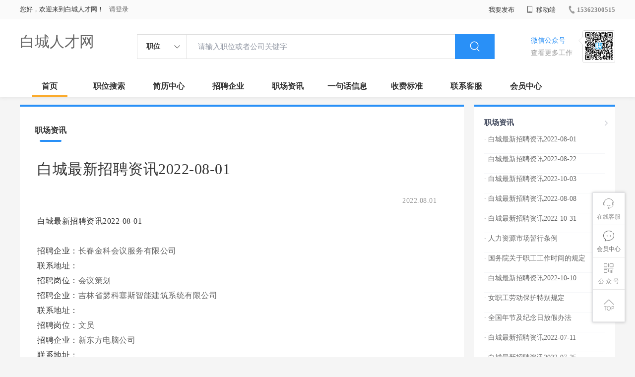

--- FILE ---
content_type: text/html;charset=UTF-8
request_url: http://www.bczpw.cn/zixun-b3a15fc78e4649eb90019f117d260b73.html
body_size: 18674
content:



















<!----->














<!DOCTYPE html>
<html>
<head>
<title>
白城最新招聘资讯2022-08-01-白城职场资讯_
  
              
              白城人才网 
            
</title>
<link rel="stylesheet" href="//rcvip2.kuaimi.cc/static/kmsite-zppc-moban1/css/base.css?v=20210501">
<link rel="stylesheet" type="text/css" href="//rcvip2.kuaimi.cc/static/kmsite-zppc-moban1/css/index.css?v=20210501"/>
<link rel="stylesheet" type="text/css" href="//rcvip2.kuaimi.cc/static/kmsite-zppc-moban1/css/jobList.css?v=20210501"/>
<link rel="stylesheet" type="text/css" href="//rcvip2.kuaimi.cc/static/kmsite-zppc-moban1/css/myAlert.css"/>
<link rel="stylesheet" href="https://cdn.bootcdn.net/ajax/libs/Swiper/5.2.1/css/swiper.min.css">
<script src="https://cdnjs.cloudflare.com/ajax/libs/Swiper/5.2.1/js/swiper.min.js"> </script>


<script src="//rcvip2.kuaimi.cc/static/jquery/jquery-1.9.1.min.js" type="text/javascript" charset="utf-8"></script>
<script src="//rcvip2.kuaimi.cc/static/kmsite-zppc-moban1/js/common.js?v=20210501" type="text/javascript" charset="utf-8"></script>
<script src="//rcvip2.kuaimi.cc/static/kmsite-zppc-moban1/js/index.js?v=20210501" type="text/javascript" charset="utf-8"></script>
<script src="//rcvip2.kuaimi.cc/static/kmsite-zppc-moban1/js/myAlert.js" type="text/javascript" charset="utf-8"></script>

	<meta http-equiv="Content-Type" content="text/html;charset=utf-8" />
<meta http-equiv="Cache-Control" content="no-store" /><meta http-equiv="Pragma" content="no-cache" /><meta http-equiv="Expires" content="0" />
<meta name="author" content=""/><meta http-equiv="X-UA-Compatible" content="IE=7,IE=9,IE=10" />




	
	
		<link rel="shortcut icon" href="//rcvip2.kuaimi.cc/static/favicon.ico">
	



<meta name="decorator" content="cms_default_domain_city_km1"/>
<meta name="description" content="白城人才网(www.bczpw.cn)职场资讯栏目. 白城人才网www.bczpw.cn专注于白城的人才招聘网站,提供白城地区的招聘信息以及求职信息,打造白城地区具有影响力的网上人才市场,及时高效地为企业和人才服务." />
<meta name="keywords" content="白城职场资讯 职场资讯  找工作 找人才 找企业 白城人才网,白城招聘网,白城人才市场,白城人事人才网" />
<link rel="stylesheet" type="text/css" href="//rcvip2.kuaimi.cc/static/kmsite-zppc-moban1/css/zixunList.css?v=20210501"/>

<script type="text/javascript">
		$(document).ready(function() {
			
		});
		
			function page(n,s){
			$("#pageNo").val(n);
			$("#pageSize").val(s);
			$("#searchForm").submit();
        	return false;
        }
		
	</script>

</head>
<body>
<div class="headerpage">
  <div class="header_box_banner">
    <div class="banner">
      <div class="container w_1200 clearfix">
        <div class="banner-right clearfix">
          <div class="login">
            <div class="login_before" style=""> <span>您好，欢迎来到白城人才网！</span>
               <a href="/a"  style="margin-left:8px;">请登录</a> 
              
            </div>
            <div class="login_after" style="display:none;"> <span id="showusernamet"></span><span>，您好！欢迎来到白城人才网！</span> </div>
          </div>
          <!--
          <div class="weixinLogin duanxiLogin" style="" dataTye="ewmLogin"><a href="javascript:void(0)"><i></i><span>微信登录</span></a></div>
		 -->
         
        
        </div>
        <ul class="channelList fr">
          <li class="fabu_banner">
            <div class="fabu_title"> 我要发布 </div>
            <div class="login_afterInfo">
              <div class="sanjiao_banner"> <i class="triangle_up"></i> <i class="triangle_down"></i> </div>
              <div class="listBox" id="dsy_D01_87">
                <div>
                  <div><a href="/a" target="_blank">企业入驻</a></div>
                  <div><a href="/a" target="_blank">创建简历</a></div>
                </div>
              </div>
            </div>
          </li>
          <li class="ydd"> <a href="javascript:void(0)"><i class="iconfont iconshouji"></i> 移动端</a>
            <div class="pop-none">
              <div> <span class="pop-none-txt">微信公众号</span>
                
                  
                   <img src="//rcvip2.kuaimi.cc/static/images/kmrc_kefu_wx1.png" alt=""> 
                
                <span class="pop-none-ins">懂您的招聘网站</span> </div>
            </div>
          </li>
          <li class="phone">
            
              
               <a href="tel:15362300515"><i></i><span>15362300515</span></a> 
            
          </li>
        </ul>
      </div>
    </div>
    <div class="header w_1200 clearfix">
      <div class="menu fl">
        <div class="menuLeft ">
          <div class="login_bnner">
            
              
               <a href="/" >白城人才网</a> 
            
          </div>
        </div>
      </div>
      <div class="search fl">
        <div class="input">
          <form id="TsearchForm" action="jobList.html?km=ok">
            <div class="noArrow clearfix"> <span class="state fl">职位</span> <i class="fl iconfont icondown"></i> </div>
            <span class="sstate" style="display: none;"> <span data-tishi="请输入职位或者公司关键字" data-action="jobList.html?km=ok">职位</span> <span data-tishi=" 请输入关键字搜索简历" data-action="resumeList.html?km=ok">简历</span> </span>
            <input type="text" id="TsearchInput" value="" autocomplete="off" placeholder="请输入职位或者公司关键字">
            <div class="inputRightPart">
              <button type="submit" class="searchButton"><i class="iconfont iconsearch"></i></button>
            </div>
          </form>
        </div>
      </div>
      <div class="saoma_banner clearfix fr">
        <div class="txt_cont fl">
          <div class="txt active"> 微信公众号</div>
          <div class="txt"> 查看更多工作 </div>
        </div>
        <div class="ewmBanner fl">
          
            
             <img src="//rcvip2.kuaimi.cc/static/images/kmrc_kefu_wx1.png" alt=""> 
          
        </div>
        <div class="ewmBanner xcx fl displayfalse">
          
            
             <img src="//rcvip2.kuaimi.cc/static/images/kmrc_kefu_wx1.png" alt=""> 
          
        </div>
      </div>
    </div>
    <div class="shijidaohang" id="fc_nav">
      <ul class="channelList w_1200">
        <li class=""><a href="/">首页</a></li>
        <li class=""><a href="jobList.html">职位搜索</a></li>
        <li class=""><a href="resumeList.html">简历中心</a></li>
        <li class=""><a href="companyList.html">招聘企业</a></li>
        <li class=""><a href="zixun.html">职场资讯</a></li>
        <li class=""><a href="yijuhua.html">一句话信息</a></li>
        <li class=""><a href="vip.html">收费标准</a></li>
        <li class=""><a href="contact.html">联系客服</a></li>
        <li class=""><a href="/a">会员中心</a></li>
      </ul>
    </div>
  </div>
  <!---r show--->
  <div class="side-cont">
    <ul class="side-content">
      <li class="kefu-consult">
        <div class="text"><i class="iconfont iconkefu"></i><br>
          在线客服</div>
        <div class="box-53kf">
          <div>
            
              
               <img src="//rcvip2.kuaimi.cc/static/images/kmrc_kefu_wx1.png" width="100" height="100"> 
            
            <p>联系官方客服</p>
            <i class="caret-right"></i> </div>
        </div>
      </li>
      <li class="feedback"> <a class="text" href="/a"><i class="iconfont iconyijian"></i><br>
        会员中心</a> </li>
      <li class="zt-app">
        <div class="text"> <i class="iconfont iconerweima"></i><br>
          公&nbsp;众&nbsp;号 </div>
        <div class="qrCode">
          <div>
            
              
               <img src="//rcvip2.kuaimi.cc/static/images/kmrc_kefu_wx1.png" width="100" height="100"> 
            
            <p>打开微信扫一扫</p>
            <i class="caret-right"></i> </div>
        </div>
      </li>
      <li class="to-top" id="Topfun">
        <div class="text"><i class="iconfont iconfanhuidingbu"></i></div>
      </li>
    </ul>
  </div>
  <div class="page-sign" style="display: none;"> </div>
</div>
<!---r show end--->

<div class="main_content w_1200 clearfix">
  <div class="list-news-box">
  
      <div class="filter_box">
      <div class="tabs-nav-wrap clearfix"> <a class="tab-nav active" href="zixun.html" rel="nofollow">
        <p class="nav_p">职场资讯</p>
        </a> 
       
        </div>
    </div>
    <div class="detail-content">
      <h1 class="title">白城最新招聘资讯2022-08-01</h1>
      <div class="info">
        <p class="author"><span class="time">2022.08.01  </span><em style="margin:0px 10px;"></em><span id="viewCount"></span></p>
        <p class="tags"> </p>
        <p></p>
      </div>
      <div class="content">
        白城最新招聘资讯2022-08-01<br><br>招聘企业：<a href='company-36873f2060c44f798340894094d69ade.html'>长春金科会议服务有限公司 </a><br>联系地址： <br>招聘岗位：<a href='job-5a568bc6d0d740208d82815822989955.html'>会议策划</a>   <br>招聘企业：<a href='company-4061135419374ba4aa234642dfaad8b1.html'>吉林省瑟科塞斯智能建筑系统有限公司 </a><br>联系地址： <br>招聘岗位：<a href='job-7c4d2b4b13a84db2be5f2999dd6d117d.html'>文员</a>   <br>招聘企业：<a href='company-484e1ec4df0b424fbf3a00ca30a4c5a9.html'>新东方电脑公司 </a><br>联系地址： <br>招聘岗位：<a href='job-e96ca0dc0cab40b0a2dcc128cf6b0acc.html'>业务副总</a>   <br>招聘企业：<a href='company-6fd1f58072a24ce295472e82789f52ca.html'>长影集团——长影网络科技有限公司 </a><br>联系地址：红旗街1118号，长春电影制片厂办公大楼216房间 <br>招聘岗位：<a href='job-f8cf9ad2467a4460b6a21e81d2f230e8.html'>三维动画设计师</a>   <br>招聘企业：<a href='company-d023b07466c4404fb19429727d4df127.html'>吉林省好思路网络有限公司 </a><br>联系地址：长春市红旗街长影商务景都702 <br>招聘岗位：<a href='job-cdc0bcbb220b413c993601f7f12343a1.html'>销售客服</a>   <br>招聘企业：<a href='company-fe1db6ced1f044cab90915620d068352.html'>白城盛达电气有限公司 </a><br>联系地址： <br>招聘岗位：<a href='job-d6271cc786234c6786006020bae9b666.html'>机械加工技工</a>   <br>招聘企业：<a href='company-06c562d2c9284aa6ba2bce48c09579bc.html'>雪绒花艺术中心 </a><br>联系地址：长春市一匡街匡圆会馆雪绒花艺术中心 <br>招聘岗位：<a href='job-957751ba6e3f49d3a941966b7f436b20.html'>拉丁舞教师</a>   <br>招聘企业：<a href='company-1d9a1e4a150d43899a1d7a379b06b408.html'>通榆东宝风电塔筒有限公司 </a><br>联系地址： <br>招聘岗位：<a href='job-95a0f9dce99745f98db6567fd28703c6.html'>生产工人</a>   <br>招聘企业：<a href='company-1f038bf12c394ffa83f48a57fc98e4f2.html'>柏春建筑公司 </a><br>联系地址： <br>招聘岗位：<a href='job-0a8c4e390754406f92cb84a7fa27c3b1.html'>抹灰师傅</a>   <br>招聘企业：<a href='company-4c12ede3daa4464ba2f2ac1d298f82db.html'>吉林省易购电子商务有限公司 </a><br>联系地址：长春市西安大街8号世纪鸿源（香格里拉对面） <br>招聘岗位：<a href='job-01e2b2a23e10422d92c89681db1fcf62.html'>销售代表</a>   <p>更多招聘信息,请访问 <a href='jobList.html?week'>白城人才网</a>    
      </div>
    </div>
    <div class="operate">
     	<h5>相关文章</h5>
			<ol></ol>
    </div>
  </div>
  <div class="sider">
    <div class="promotion-job">
      <h3><a href="zixun.html" class="more" target="_blank"> <i class="iconfont iconnext icon"></i></a>职场资讯</h3>
       <ul>
        
          <li>
           
            <div class="info-primary">
              <div class=""><a href="/zixun-b3a15fc78e4649eb90019f117d260b73.html"  target="_blank" style="color:">· 白城最新招聘资讯2022-08-01</a></div>
              </div>
          </li>
        
          <li>
           
            <div class="info-primary">
              <div class=""><a href="/zixun-9770d73c70ac43b3a18b4157777da75b.html"  target="_blank" style="color:">· 白城最新招聘资讯2022-08-22</a></div>
              </div>
          </li>
        
          <li>
           
            <div class="info-primary">
              <div class=""><a href="/zixun-eb85fb448878499d8c19c9ce3b06a5eb.html"  target="_blank" style="color:">· 白城最新招聘资讯2022-10-03</a></div>
              </div>
          </li>
        
          <li>
           
            <div class="info-primary">
              <div class=""><a href="/zixun-c9dc5119ce6742e4a0685fe0e603f432.html"  target="_blank" style="color:">· 白城最新招聘资讯2022-08-08</a></div>
              </div>
          </li>
        
          <li>
           
            <div class="info-primary">
              <div class=""><a href="/zixun-233287108cfb4a3eaee4455563eee07f.html"  target="_blank" style="color:">· 白城最新招聘资讯2022-10-31</a></div>
              </div>
          </li>
        
          <li>
           
            <div class="info-primary">
              <div class=""><a href="/zixun-cec06139daad4b01ab221a39e0e258b0.html"  target="_blank" style="color:">· 人力资源市场暂行条例</a></div>
              </div>
          </li>
        
          <li>
           
            <div class="info-primary">
              <div class=""><a href="/zixun-73e16c7711484c179eee9ccc66b2c45a.html"  target="_blank" style="color:">· 国务院关于职工工作时间的规定</a></div>
              </div>
          </li>
        
          <li>
           
            <div class="info-primary">
              <div class=""><a href="/zixun-bebf93c654ae42ec9916be09f53a80e8.html"  target="_blank" style="color:">· 白城最新招聘资讯2022-10-10</a></div>
              </div>
          </li>
        
          <li>
           
            <div class="info-primary">
              <div class=""><a href="/zixun-8e6d1b94bbeb420d810f5c76cde9857d.html"  target="_blank" style="color:">· 女职工劳动保护特别规定</a></div>
              </div>
          </li>
        
          <li>
           
            <div class="info-primary">
              <div class=""><a href="/zixun-69164a940b8e4525ac652440df56c89f.html"  target="_blank" style="color:">· 全国年节及纪念日放假办法</a></div>
              </div>
          </li>
        
          <li>
           
            <div class="info-primary">
              <div class=""><a href="/zixun-c0bd7d55d73b4e87817242eb545738f7.html"  target="_blank" style="color:">· 白城最新招聘资讯2022-07-11</a></div>
              </div>
          </li>
        
          <li>
           
            <div class="info-primary">
              <div class=""><a href="/zixun-0d88c76258084722a6448148648a2820.html"  target="_blank" style="color:">· 白城最新招聘资讯2022-07-25</a></div>
              </div>
          </li>
        
          <li>
           
            <div class="info-primary">
              <div class=""><a href="/zixun-f8182ec81b2347bfae533422bde6fe2f.html"  target="_blank" style="color:">· 白城最新招聘资讯2022-09-26</a></div>
              </div>
          </li>
        
          <li>
           
            <div class="info-primary">
              <div class=""><a href="/zixun-48c274071b1042f79635cac7348a8816.html"  target="_blank" style="color:">· 白城最新招聘资讯2022-09-19</a></div>
              </div>
          </li>
        
          <li>
           
            <div class="info-primary">
              <div class=""><a href="/zixun-02b6a0b9c9cb4a1b81e354913a97e587.html"  target="_blank" style="color:">· 中华人民共和国劳动争议调解仲裁法</a></div>
              </div>
          </li>
        
      </ul>
      <div class="view-more"><a href="zixun.html" target="_blank"><span class="more">查看更多资讯 <i class="iconfont iconnext"></i></span> </a></div>
    </div>
    <div class="promotion-img"></div>
    
  </div>
</div>




<!-- link2-->


<!-- link2 end-->
<!--footerpage -->
<div class="footerpage">
  <div class="footer_banner">
    <div class="w_1200">
      <div class="footer_top_banner clearfix">
        <div class="footer_link_box">
          <div class="link_item">
            <div class="title"> 栏目导航:</div>
            <div class="p"> <a href="/job.html">职位搜索</a> |<a href="/resumeList.html">简历中心</a> |<a href="/companyList.html">名企展示</a> |<a href="/yijuhua.html">一句话信息</a> |<a href="/zixun.html">招聘资讯</a> | <a href="/a">发布简历</a> | <a href="/a">企业入驻</a> |<a href="/a">会员中心</a> <a href="/zixun-aaa8ae8e893c44e885b1e52ac2640322.html" target="_blank">法律申明</a> | <a href="/vip.html" target="_blank">套餐标准</a> | <a href="/gold.html" target="_blank">金币充值</a> | <a href="/guestbook.html" target="_blank">意见建议</a> | <a href="/contact.html" target="_blank">联系我们</a> </div>
          </div>
        </div>
        <div class="ewm_box fr">
          <div class="img_banner">
            
              
               <img src="//rcvip2.kuaimi.cc/static/images/kmrc_kefu_wx1.png" > 
            
          </div>
          <div class="title"> 微信公众号 </div>
        </div>
        <div class="ewm_box fr">
          <div class="img_banner">
            
              
               <img src="//rcvip2.kuaimi.cc/static/images/kmrc_kefu_wx1.png" > 
            
          </div>
          <div class="title"> 客服微信号 </div>
        </div>
      </div>
      <div class="copyright">
        <p>
	白城人才网,白城招聘网,白城人才市场,白城人事人才网</p>
<p>
	Copyright © 2017-2022 白城人才网 www.bczpw.cn All rights reserved.</p> 
      </div>
    </div>
  </div>
</div>
</body>
</html>
<div style="display:none">
  
  
    
    
  
  
  
  

		
		
			
		
	
</div>
